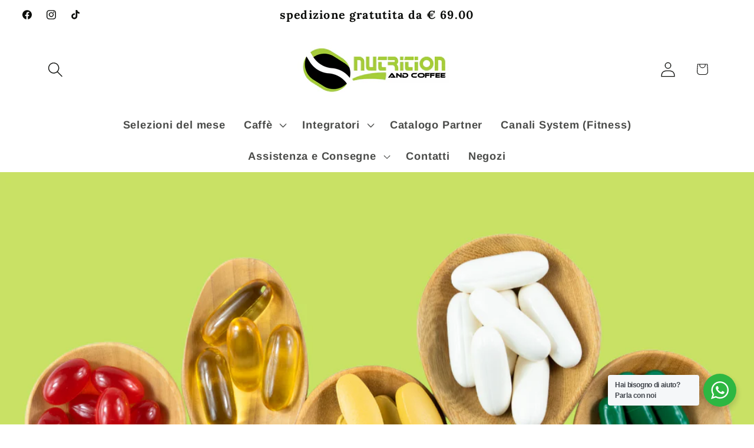

--- FILE ---
content_type: text/javascript
request_url: https://cdn.shopify.com/extensions/0199e635-6342-7cb2-9a51-89166802e59d/whatsapp-chat-63/assets/njt-whatsapp.min.js
body_size: 13988
content:
var njtWhatsApp;
(() => {
  var t = {
      484: function (t) {
        t.exports = (function () {
          "use strict";
          var t = 1e3,
            e = 6e4,
            n = 36e5,
            s = "millisecond",
            r = "second",
            i = "minute",
            a = "hour",
            o = "day",
            c = "week",
            u = "month",
            l = "quarter",
            d = "year",
            p = "date",
            f = "Invalid Date",
            h =
              /^(\d{4})[-/]?(\d{1,2})?[-/]?(\d{0,2})[Tt\s]*(\d{1,2})?:?(\d{1,2})?:?(\d{1,2})?[.:]?(\d+)?$/,
            m =
              /\[([^\]]+)]|Y{1,4}|M{1,4}|D{1,2}|d{1,4}|H{1,2}|h{1,2}|a|A|m{1,2}|s{1,2}|Z{1,2}|SSS/g,
            g = {
              name: "en",
              weekdays:
                "Sunday_Monday_Tuesday_Wednesday_Thursday_Friday_Saturday".split(
                  "_",
                ),
              months:
                "January_February_March_April_May_June_July_August_September_October_November_December".split(
                  "_",
                ),
              ordinal: function (t) {
                var e = ["th", "st", "nd", "rd"],
                  n = t % 100;
                return "[" + t + (e[(n - 20) % 10] || e[n] || e[0]) + "]";
              },
            },
            v = function (t, e, n) {
              var s = String(t);
              return !s || s.length >= e
                ? t
                : "" + Array(e + 1 - s.length).join(n) + t;
            },
            _ = {
              s: v,
              z: function (t) {
                var e = -t.utcOffset(),
                  n = Math.abs(e),
                  s = Math.floor(n / 60),
                  r = n % 60;
                return (e <= 0 ? "+" : "-") + v(s, 2, "0") + ":" + v(r, 2, "0");
              },
              m: function t(e, n) {
                if (e.date() < n.date()) return -t(n, e);
                var s = 12 * (n.year() - e.year()) + (n.month() - e.month()),
                  r = e.clone().add(s, u),
                  i = n - r < 0,
                  a = e.clone().add(s + (i ? -1 : 1), u);
                return +(-(s + (n - r) / (i ? r - a : a - r)) || 0);
              },
              a: function (t) {
                return t < 0 ? Math.ceil(t) || 0 : Math.floor(t);
              },
              p: function (t) {
                return (
                  {
                    M: u,
                    y: d,
                    w: c,
                    d: o,
                    D: p,
                    h: a,
                    m: i,
                    s: r,
                    ms: s,
                    Q: l,
                  }[t] ||
                  String(t || "")
                    .toLowerCase()
                    .replace(/s$/, "")
                );
              },
              u: function (t) {
                return void 0 === t;
              },
            },
            b = "en",
            w = {};
          w[b] = g;
          var y = "$isDayjsObject",
            $ = function (t) {
              return t instanceof k || !(!t || !t[y]);
            },
            x = function t(e, n, s) {
              var r;
              if (!e) return b;
              if ("string" == typeof e) {
                var i = e.toLowerCase();
                (w[i] && (r = i), n && ((w[i] = n), (r = i)));
                var a = e.split("-");
                if (!r && a.length > 1) return t(a[0]);
              } else {
                var o = e.name;
                ((w[o] = e), (r = o));
              }
              return (!s && r && (b = r), r || (!s && b));
            },
            M = function (t, e) {
              if ($(t)) return t.clone();
              var n = "object" == typeof e ? e : {};
              return ((n.date = t), (n.args = arguments), new k(n));
            },
            S = _;
          ((S.l = x),
            (S.i = $),
            (S.w = function (t, e) {
              return M(t, {
                locale: e.$L,
                utc: e.$u,
                x: e.$x,
                $offset: e.$offset,
              });
            }));
          var k = (function () {
              function g(t) {
                ((this.$L = x(t.locale, null, !0)),
                  this.parse(t),
                  (this.$x = this.$x || t.x || {}),
                  (this[y] = !0));
              }
              var v = g.prototype;
              return (
                (v.parse = function (t) {
                  ((this.$d = (function (t) {
                    var e = t.date,
                      n = t.utc;
                    if (null === e) return new Date(NaN);
                    if (S.u(e)) return new Date();
                    if (e instanceof Date) return new Date(e);
                    if ("string" == typeof e && !/Z$/i.test(e)) {
                      var s = e.match(h);
                      if (s) {
                        var r = s[2] - 1 || 0,
                          i = (s[7] || "0").substring(0, 3);
                        return n
                          ? new Date(
                              Date.UTC(
                                s[1],
                                r,
                                s[3] || 1,
                                s[4] || 0,
                                s[5] || 0,
                                s[6] || 0,
                                i,
                              ),
                            )
                          : new Date(
                              s[1],
                              r,
                              s[3] || 1,
                              s[4] || 0,
                              s[5] || 0,
                              s[6] || 0,
                              i,
                            );
                      }
                    }
                    return new Date(e);
                  })(t)),
                    this.init());
                }),
                (v.init = function () {
                  var t = this.$d;
                  ((this.$y = t.getFullYear()),
                    (this.$M = t.getMonth()),
                    (this.$D = t.getDate()),
                    (this.$W = t.getDay()),
                    (this.$H = t.getHours()),
                    (this.$m = t.getMinutes()),
                    (this.$s = t.getSeconds()),
                    (this.$ms = t.getMilliseconds()));
                }),
                (v.$utils = function () {
                  return S;
                }),
                (v.isValid = function () {
                  return !(this.$d.toString() === f);
                }),
                (v.isSame = function (t, e) {
                  var n = M(t);
                  return this.startOf(e) <= n && n <= this.endOf(e);
                }),
                (v.isAfter = function (t, e) {
                  return M(t) < this.startOf(e);
                }),
                (v.isBefore = function (t, e) {
                  return this.endOf(e) < M(t);
                }),
                (v.$g = function (t, e, n) {
                  return S.u(t) ? this[e] : this.set(n, t);
                }),
                (v.unix = function () {
                  return Math.floor(this.valueOf() / 1e3);
                }),
                (v.valueOf = function () {
                  return this.$d.getTime();
                }),
                (v.startOf = function (t, e) {
                  var n = this,
                    s = !!S.u(e) || e,
                    l = S.p(t),
                    f = function (t, e) {
                      var r = S.w(
                        n.$u ? Date.UTC(n.$y, e, t) : new Date(n.$y, e, t),
                        n,
                      );
                      return s ? r : r.endOf(o);
                    },
                    h = function (t, e) {
                      return S.w(
                        n
                          .toDate()
                          [
                            t
                          ].apply(n.toDate("s"), (s ? [0, 0, 0, 0] : [23, 59,
                                  59, 999]).slice(e)),
                        n,
                      );
                    },
                    m = this.$W,
                    g = this.$M,
                    v = this.$D,
                    _ = "set" + (this.$u ? "UTC" : "");
                  switch (l) {
                    case d:
                      return s ? f(1, 0) : f(31, 11);
                    case u:
                      return s ? f(1, g) : f(0, g + 1);
                    case c:
                      var b = this.$locale().weekStart || 0,
                        w = (m < b ? m + 7 : m) - b;
                      return f(s ? v - w : v + (6 - w), g);
                    case o:
                    case p:
                      return h(_ + "Hours", 0);
                    case a:
                      return h(_ + "Minutes", 1);
                    case i:
                      return h(_ + "Seconds", 2);
                    case r:
                      return h(_ + "Milliseconds", 3);
                    default:
                      return this.clone();
                  }
                }),
                (v.endOf = function (t) {
                  return this.startOf(t, !1);
                }),
                (v.$set = function (t, e) {
                  var n,
                    c = S.p(t),
                    l = "set" + (this.$u ? "UTC" : ""),
                    f = ((n = {}),
                    (n[o] = l + "Date"),
                    (n[p] = l + "Date"),
                    (n[u] = l + "Month"),
                    (n[d] = l + "FullYear"),
                    (n[a] = l + "Hours"),
                    (n[i] = l + "Minutes"),
                    (n[r] = l + "Seconds"),
                    (n[s] = l + "Milliseconds"),
                    n)[c],
                    h = c === o ? this.$D + (e - this.$W) : e;
                  if (c === u || c === d) {
                    var m = this.clone().set(p, 1);
                    (m.$d[f](h),
                      m.init(),
                      (this.$d = m.set(
                        p,
                        Math.min(this.$D, m.daysInMonth()),
                      ).$d));
                  } else f && this.$d[f](h);
                  return (this.init(), this);
                }),
                (v.set = function (t, e) {
                  return this.clone().$set(t, e);
                }),
                (v.get = function (t) {
                  return this[S.p(t)]();
                }),
                (v.add = function (s, l) {
                  var p,
                    f = this;
                  s = Number(s);
                  var h = S.p(l),
                    m = function (t) {
                      var e = M(f);
                      return S.w(e.date(e.date() + Math.round(t * s)), f);
                    };
                  if (h === u) return this.set(u, this.$M + s);
                  if (h === d) return this.set(d, this.$y + s);
                  if (h === o) return m(1);
                  if (h === c) return m(7);
                  var g =
                      ((p = {}), (p[i] = e), (p[a] = n), (p[r] = t), p)[h] || 1,
                    v = this.$d.getTime() + s * g;
                  return S.w(v, this);
                }),
                (v.subtract = function (t, e) {
                  return this.add(-1 * t, e);
                }),
                (v.format = function (t) {
                  var e = this,
                    n = this.$locale();
                  if (!this.isValid()) return n.invalidDate || f;
                  var s = t || "YYYY-MM-DDTHH:mm:ssZ",
                    r = S.z(this),
                    i = this.$H,
                    a = this.$m,
                    o = this.$M,
                    c = n.weekdays,
                    u = n.months,
                    l = n.meridiem,
                    d = function (t, n, r, i) {
                      return (t && (t[n] || t(e, s))) || r[n].slice(0, i);
                    },
                    p = function (t) {
                      return S.s(i % 12 || 12, t, "0");
                    },
                    h =
                      l ||
                      function (t, e, n) {
                        var s = t < 12 ? "AM" : "PM";
                        return n ? s.toLowerCase() : s;
                      };
                  return s.replace(m, function (t, s) {
                    return (
                      s ||
                      (function (t) {
                        switch (t) {
                          case "YY":
                            return String(e.$y).slice(-2);
                          case "YYYY":
                            return S.s(e.$y, 4, "0");
                          case "M":
                            return o + 1;
                          case "MM":
                            return S.s(o + 1, 2, "0");
                          case "MMM":
                            return d(n.monthsShort, o, u, 3);
                          case "MMMM":
                            return d(u, o);
                          case "D":
                            return e.$D;
                          case "DD":
                            return S.s(e.$D, 2, "0");
                          case "d":
                            return String(e.$W);
                          case "dd":
                            return d(n.weekdaysMin, e.$W, c, 2);
                          case "ddd":
                            return d(n.weekdaysShort, e.$W, c, 3);
                          case "dddd":
                            return c[e.$W];
                          case "H":
                            return String(i);
                          case "HH":
                            return S.s(i, 2, "0");
                          case "h":
                            return p(1);
                          case "hh":
                            return p(2);
                          case "a":
                            return h(i, a, !0);
                          case "A":
                            return h(i, a, !1);
                          case "m":
                            return String(a);
                          case "mm":
                            return S.s(a, 2, "0");
                          case "s":
                            return String(e.$s);
                          case "ss":
                            return S.s(e.$s, 2, "0");
                          case "SSS":
                            return S.s(e.$ms, 3, "0");
                          case "Z":
                            return r;
                        }
                        return null;
                      })(t) ||
                      r.replace(":", "")
                    );
                  });
                }),
                (v.utcOffset = function () {
                  return 15 * -Math.round(this.$d.getTimezoneOffset() / 15);
                }),
                (v.diff = function (s, p, f) {
                  var h,
                    m = this,
                    g = S.p(p),
                    v = M(s),
                    _ = (v.utcOffset() - this.utcOffset()) * e,
                    b = this - v,
                    w = function () {
                      return S.m(m, v);
                    };
                  switch (g) {
                    case d:
                      h = w() / 12;
                      break;
                    case u:
                      h = w();
                      break;
                    case l:
                      h = w() / 3;
                      break;
                    case c:
                      h = (b - _) / 6048e5;
                      break;
                    case o:
                      h = (b - _) / 864e5;
                      break;
                    case a:
                      h = b / n;
                      break;
                    case i:
                      h = b / e;
                      break;
                    case r:
                      h = b / t;
                      break;
                    default:
                      h = b;
                  }
                  return f ? h : S.a(h);
                }),
                (v.daysInMonth = function () {
                  return this.endOf(u).$D;
                }),
                (v.$locale = function () {
                  return w[this.$L];
                }),
                (v.locale = function (t, e) {
                  if (!t) return this.$L;
                  var n = this.clone(),
                    s = x(t, e, !0);
                  return (s && (n.$L = s), n);
                }),
                (v.clone = function () {
                  return S.w(this.$d, this);
                }),
                (v.toDate = function () {
                  return new Date(this.valueOf());
                }),
                (v.toJSON = function () {
                  return this.isValid() ? this.toISOString() : null;
                }),
                (v.toISOString = function () {
                  return this.$d.toISOString();
                }),
                (v.toString = function () {
                  return this.$d.toUTCString();
                }),
                g
              );
            })(),
            C = k.prototype;
          return (
            (M.prototype = C),
            [
              ["$ms", s],
              ["$s", r],
              ["$m", i],
              ["$H", a],
              ["$W", o],
              ["$M", u],
              ["$y", d],
              ["$D", p],
            ].forEach(function (t) {
              C[t[1]] = function (e) {
                return this.$g(e, t[0], t[1]);
              };
            }),
            (M.extend = function (t, e) {
              return (t.$i || (t(e, k, M), (t.$i = !0)), M);
            }),
            (M.locale = x),
            (M.isDayjs = $),
            (M.unix = function (t) {
              return M(1e3 * t);
            }),
            (M.en = w[b]),
            (M.Ls = w),
            (M.p = {}),
            M
          );
        })();
      },
      646: function (t) {
        t.exports = (function () {
          "use strict";
          var t,
            e,
            n = 1e3,
            s = 6e4,
            r = 36e5,
            i = 864e5,
            a =
              /\[([^\]]+)]|Y{1,4}|M{1,4}|D{1,2}|d{1,4}|H{1,2}|h{1,2}|a|A|m{1,2}|s{1,2}|Z{1,2}|SSS/g,
            o = 31536e6,
            c = 2628e6,
            u =
              /^(-|\+)?P(?:([-+]?[0-9,.]*)Y)?(?:([-+]?[0-9,.]*)M)?(?:([-+]?[0-9,.]*)W)?(?:([-+]?[0-9,.]*)D)?(?:T(?:([-+]?[0-9,.]*)H)?(?:([-+]?[0-9,.]*)M)?(?:([-+]?[0-9,.]*)S)?)?$/,
            l = {
              years: o,
              months: c,
              days: i,
              hours: r,
              minutes: s,
              seconds: n,
              milliseconds: 1,
              weeks: 6048e5,
            },
            d = function (t) {
              return t instanceof _;
            },
            p = function (t, e, n) {
              return new _(t, n, e.$l);
            },
            f = function (t) {
              return e.p(t) + "s";
            },
            h = function (t) {
              return t < 0;
            },
            m = function (t) {
              return h(t) ? Math.ceil(t) : Math.floor(t);
            },
            g = function (t) {
              return Math.abs(t);
            },
            v = function (t, e) {
              return t
                ? h(t)
                  ? { negative: !0, format: "" + g(t) + e }
                  : { negative: !1, format: "" + t + e }
                : { negative: !1, format: "" };
            },
            _ = (function () {
              function h(t, e, n) {
                var s = this;
                if (
                  ((this.$d = {}),
                  (this.$l = n),
                  void 0 === t &&
                    ((this.$ms = 0), this.parseFromMilliseconds()),
                  e)
                )
                  return p(t * l[f(e)], this);
                if ("number" == typeof t)
                  return ((this.$ms = t), this.parseFromMilliseconds(), this);
                if ("object" == typeof t)
                  return (
                    Object.keys(t).forEach(function (e) {
                      s.$d[f(e)] = t[e];
                    }),
                    this.calMilliseconds(),
                    this
                  );
                if ("string" == typeof t) {
                  var r = t.match(u);
                  if (r) {
                    var i = r.slice(2).map(function (t) {
                      return null != t ? Number(t) : 0;
                    });
                    return (
                      (this.$d.years = i[0]),
                      (this.$d.months = i[1]),
                      (this.$d.weeks = i[2]),
                      (this.$d.days = i[3]),
                      (this.$d.hours = i[4]),
                      (this.$d.minutes = i[5]),
                      (this.$d.seconds = i[6]),
                      this.calMilliseconds(),
                      this
                    );
                  }
                }
                return this;
              }
              var g = h.prototype;
              return (
                (g.calMilliseconds = function () {
                  var t = this;
                  this.$ms = Object.keys(this.$d).reduce(function (e, n) {
                    return e + (t.$d[n] || 0) * l[n];
                  }, 0);
                }),
                (g.parseFromMilliseconds = function () {
                  var t = this.$ms;
                  ((this.$d.years = m(t / o)),
                    (t %= o),
                    (this.$d.months = m(t / c)),
                    (t %= c),
                    (this.$d.days = m(t / i)),
                    (t %= i),
                    (this.$d.hours = m(t / r)),
                    (t %= r),
                    (this.$d.minutes = m(t / s)),
                    (t %= s),
                    (this.$d.seconds = m(t / n)),
                    (t %= n),
                    (this.$d.milliseconds = t));
                }),
                (g.toISOString = function () {
                  var t = v(this.$d.years, "Y"),
                    e = v(this.$d.months, "M"),
                    n = +this.$d.days || 0;
                  this.$d.weeks && (n += 7 * this.$d.weeks);
                  var s = v(n, "D"),
                    r = v(this.$d.hours, "H"),
                    i = v(this.$d.minutes, "M"),
                    a = this.$d.seconds || 0;
                  this.$d.milliseconds &&
                    ((a += this.$d.milliseconds / 1e3),
                    (a = Math.round(1e3 * a) / 1e3));
                  var o = v(a, "S"),
                    c =
                      t.negative ||
                      e.negative ||
                      s.negative ||
                      r.negative ||
                      i.negative ||
                      o.negative,
                    u = r.format || i.format || o.format ? "T" : "",
                    l =
                      (c ? "-" : "") +
                      "P" +
                      t.format +
                      e.format +
                      s.format +
                      u +
                      r.format +
                      i.format +
                      o.format;
                  return "P" === l || "-P" === l ? "P0D" : l;
                }),
                (g.toJSON = function () {
                  return this.toISOString();
                }),
                (g.format = function (t) {
                  var n = t || "YYYY-MM-DDTHH:mm:ss",
                    s = {
                      Y: this.$d.years,
                      YY: e.s(this.$d.years, 2, "0"),
                      YYYY: e.s(this.$d.years, 4, "0"),
                      M: this.$d.months,
                      MM: e.s(this.$d.months, 2, "0"),
                      D: this.$d.days,
                      DD: e.s(this.$d.days, 2, "0"),
                      H: this.$d.hours,
                      HH: e.s(this.$d.hours, 2, "0"),
                      m: this.$d.minutes,
                      mm: e.s(this.$d.minutes, 2, "0"),
                      s: this.$d.seconds,
                      ss: e.s(this.$d.seconds, 2, "0"),
                      SSS: e.s(this.$d.milliseconds, 3, "0"),
                    };
                  return n.replace(a, function (t, e) {
                    return e || String(s[t]);
                  });
                }),
                (g.as = function (t) {
                  return this.$ms / l[f(t)];
                }),
                (g.get = function (t) {
                  var e = this.$ms,
                    n = f(t);
                  return (
                    "milliseconds" === n
                      ? (e %= 1e3)
                      : (e = "weeks" === n ? m(e / l[n]) : this.$d[n]),
                    e || 0
                  );
                }),
                (g.add = function (t, e, n) {
                  var s;
                  return (
                    (s = e ? t * l[f(e)] : d(t) ? t.$ms : p(t, this).$ms),
                    p(this.$ms + s * (n ? -1 : 1), this)
                  );
                }),
                (g.subtract = function (t, e) {
                  return this.add(t, e, !0);
                }),
                (g.locale = function (t) {
                  var e = this.clone();
                  return ((e.$l = t), e);
                }),
                (g.clone = function () {
                  return p(this.$ms, this);
                }),
                (g.humanize = function (e) {
                  return t().add(this.$ms, "ms").locale(this.$l).fromNow(!e);
                }),
                (g.valueOf = function () {
                  return this.asMilliseconds();
                }),
                (g.milliseconds = function () {
                  return this.get("milliseconds");
                }),
                (g.asMilliseconds = function () {
                  return this.as("milliseconds");
                }),
                (g.seconds = function () {
                  return this.get("seconds");
                }),
                (g.asSeconds = function () {
                  return this.as("seconds");
                }),
                (g.minutes = function () {
                  return this.get("minutes");
                }),
                (g.asMinutes = function () {
                  return this.as("minutes");
                }),
                (g.hours = function () {
                  return this.get("hours");
                }),
                (g.asHours = function () {
                  return this.as("hours");
                }),
                (g.days = function () {
                  return this.get("days");
                }),
                (g.asDays = function () {
                  return this.as("days");
                }),
                (g.weeks = function () {
                  return this.get("weeks");
                }),
                (g.asWeeks = function () {
                  return this.as("weeks");
                }),
                (g.months = function () {
                  return this.get("months");
                }),
                (g.asMonths = function () {
                  return this.as("months");
                }),
                (g.years = function () {
                  return this.get("years");
                }),
                (g.asYears = function () {
                  return this.as("years");
                }),
                h
              );
            })(),
            b = function (t, e, n) {
              return t
                .add(e.years() * n, "y")
                .add(e.months() * n, "M")
                .add(e.days() * n, "d")
                .add(e.hours() * n, "h")
                .add(e.minutes() * n, "m")
                .add(e.seconds() * n, "s")
                .add(e.milliseconds() * n, "ms");
            };
          return function (n, s, r) {
            ((t = r),
              (e = r().$utils()),
              (r.duration = function (t, e) {
                var n = r.locale();
                return p(t, { $l: n }, e);
              }),
              (r.isDuration = d));
            var i = s.prototype.add,
              a = s.prototype.subtract;
            ((s.prototype.add = function (t, e) {
              return d(t) ? b(this, t, 1) : i.bind(this)(t, e);
            }),
              (s.prototype.subtract = function (t, e) {
                return d(t) ? b(this, t, -1) : a.bind(this)(t, e);
              }));
          };
        })();
      },
      387: function (t) {
        t.exports = (function () {
          "use strict";
          var t = { year: 0, month: 1, day: 2, hour: 3, minute: 4, second: 5 },
            e = {};
          return function (n, s, r) {
            var i,
              a = function (t, n, s) {
                void 0 === s && (s = {});
                var r = new Date(t),
                  i = (function (t, n) {
                    void 0 === n && (n = {});
                    var s = n.timeZoneName || "short",
                      r = t + "|" + s,
                      i = e[r];
                    return (
                      i ||
                        ((i = new Intl.DateTimeFormat("en-US", {
                          hour12: !1,
                          timeZone: t,
                          year: "numeric",
                          month: "2-digit",
                          day: "2-digit",
                          hour: "2-digit",
                          minute: "2-digit",
                          second: "2-digit",
                          timeZoneName: s,
                        })),
                        (e[r] = i)),
                      i
                    );
                  })(n, s);
                return i.formatToParts(r);
              },
              o = function (e, n) {
                for (var s = a(e, n), i = [], o = 0; o < s.length; o += 1) {
                  var c = s[o],
                    u = c.type,
                    l = c.value,
                    d = t[u];
                  d >= 0 && (i[d] = parseInt(l, 10));
                }
                var p = i[3],
                  f = 24 === p ? 0 : p,
                  h =
                    i[0] +
                    "-" +
                    i[1] +
                    "-" +
                    i[2] +
                    " " +
                    f +
                    ":" +
                    i[4] +
                    ":" +
                    i[5] +
                    ":000",
                  m = +e;
                return (r.utc(h).valueOf() - (m -= m % 1e3)) / 6e4;
              },
              c = s.prototype;
            ((c.tz = function (t, e) {
              void 0 === t && (t = i);
              var n = this.utcOffset(),
                s = this.toDate(),
                a = s.toLocaleString("en-US", { timeZone: t }),
                o = Math.round((s - new Date(a)) / 1e3 / 60),
                c = r(a, { locale: this.$L })
                  .$set("millisecond", this.$ms)
                  .utcOffset(
                    15 * -Math.round(s.getTimezoneOffset() / 15) - o,
                    !0,
                  );
              if (e) {
                var u = c.utcOffset();
                c = c.add(n - u, "minute");
              }
              return ((c.$x.$timezone = t), c);
            }),
              (c.offsetName = function (t) {
                var e = this.$x.$timezone || r.tz.guess(),
                  n = a(this.valueOf(), e, { timeZoneName: t }).find(
                    function (t) {
                      return "timezonename" === t.type.toLowerCase();
                    },
                  );
                return n && n.value;
              }));
            var u = c.startOf;
            ((c.startOf = function (t, e) {
              if (!this.$x || !this.$x.$timezone) return u.call(this, t, e);
              var n = r(this.format("YYYY-MM-DD HH:mm:ss:SSS"), {
                locale: this.$L,
              });
              return u.call(n, t, e).tz(this.$x.$timezone, !0);
            }),
              (r.tz = function (t, e, n) {
                var s = n && e,
                  a = n || e || i,
                  c = o(+r(), a);
                if ("string" != typeof t) return r(t).tz(a);
                var u = (function (t, e, n) {
                    var s = t - 60 * e * 1e3,
                      r = o(s, n);
                    if (e === r) return [s, e];
                    var i = o((s -= 60 * (r - e) * 1e3), n);
                    return r === i
                      ? [s, r]
                      : [t - 60 * Math.min(r, i) * 1e3, Math.max(r, i)];
                  })(r.utc(t, s).valueOf(), c, a),
                  l = u[0],
                  d = u[1],
                  p = r(l).utcOffset(d);
                return ((p.$x.$timezone = a), p);
              }),
              (r.tz.guess = function () {
                return Intl.DateTimeFormat().resolvedOptions().timeZone;
              }),
              (r.tz.setDefault = function (t) {
                i = t;
              }));
          };
        })();
      },
      178: function (t) {
        t.exports = (function () {
          "use strict";
          var t = "minute",
            e = /[+-]\d\d(?::?\d\d)?/g,
            n = /([+-]|\d\d)/g;
          return function (s, r, i) {
            var a = r.prototype;
            ((i.utc = function (t) {
              return new r({ date: t, utc: !0, args: arguments });
            }),
              (a.utc = function (e) {
                var n = i(this.toDate(), { locale: this.$L, utc: !0 });
                return e ? n.add(this.utcOffset(), t) : n;
              }),
              (a.local = function () {
                return i(this.toDate(), { locale: this.$L, utc: !1 });
              }));
            var o = a.parse;
            a.parse = function (t) {
              (t.utc && (this.$u = !0),
                this.$utils().u(t.$offset) || (this.$offset = t.$offset),
                o.call(this, t));
            };
            var c = a.init;
            a.init = function () {
              if (this.$u) {
                var t = this.$d;
                ((this.$y = t.getUTCFullYear()),
                  (this.$M = t.getUTCMonth()),
                  (this.$D = t.getUTCDate()),
                  (this.$W = t.getUTCDay()),
                  (this.$H = t.getUTCHours()),
                  (this.$m = t.getUTCMinutes()),
                  (this.$s = t.getUTCSeconds()),
                  (this.$ms = t.getUTCMilliseconds()));
              } else c.call(this);
            };
            var u = a.utcOffset;
            a.utcOffset = function (s, r) {
              var i = this.$utils().u;
              if (i(s))
                return this.$u
                  ? 0
                  : i(this.$offset)
                    ? u.call(this)
                    : this.$offset;
              if (
                "string" == typeof s &&
                ((s = (function (t) {
                  void 0 === t && (t = "");
                  var s = t.match(e);
                  if (!s) return null;
                  var r = ("" + s[0]).match(n) || ["-", 0, 0],
                    i = r[0],
                    a = 60 * +r[1] + +r[2];
                  return 0 === a ? 0 : "+" === i ? a : -a;
                })(s)),
                null === s)
              )
                return this;
              var a = Math.abs(s) <= 16 ? 60 * s : s,
                o = this;
              if (r) return ((o.$offset = a), (o.$u = 0 === s), o);
              if (0 !== s) {
                var c = this.$u
                  ? this.toDate().getTimezoneOffset()
                  : -1 * this.utcOffset();
                (((o = this.local().add(a + c, t)).$offset = a),
                  (o.$x.$localOffset = c));
              } else o = this.utc();
              return o;
            };
            var l = a.format;
            ((a.format = function (t) {
              var e = t || (this.$u ? "YYYY-MM-DDTHH:mm:ss[Z]" : "");
              return l.call(this, e);
            }),
              (a.valueOf = function () {
                var t = this.$utils().u(this.$offset)
                  ? 0
                  : this.$offset +
                    (this.$x.$localOffset || this.$d.getTimezoneOffset());
                return this.$d.valueOf() - 6e4 * t;
              }),
              (a.isUTC = function () {
                return !!this.$u;
              }),
              (a.toISOString = function () {
                return this.toDate().toISOString();
              }),
              (a.toString = function () {
                return this.toDate().toUTCString();
              }));
            var d = a.toDate;
            a.toDate = function (t) {
              return "s" === t && this.$offset
                ? i(this.format("YYYY-MM-DD HH:mm:ss:SSS")).toDate()
                : d.call(this);
            };
            var p = a.diff;
            a.diff = function (t, e, n) {
              if (t && this.$u === t.$u) return p.call(this, t, e, n);
              var s = this.local(),
                r = i(t).local();
              return p.call(s, r, e, n);
            };
          };
        })();
      },
    },
    e = {};
  function n(s) {
    var r = e[s];
    if (void 0 !== r) return r.exports;
    var i = (e[s] = { exports: {} });
    return (t[s].call(i.exports, i, i.exports, n), i.exports);
  }
  ((n.n = (t) => {
    var e = t && t.__esModule ? () => t.default : () => t;
    return (n.d(e, { a: e }), e);
  }),
    (n.d = (t, e) => {
      for (var s in e)
        n.o(e, s) &&
          !n.o(t, s) &&
          Object.defineProperty(t, s, { enumerable: !0, get: e[s] });
    }),
    (n.o = (t, e) => Object.prototype.hasOwnProperty.call(t, e)),
    (n.r = (t) => {
      ("undefined" != typeof Symbol &&
        Symbol.toStringTag &&
        Object.defineProperty(t, Symbol.toStringTag, { value: "Module" }),
        Object.defineProperty(t, "__esModule", { value: !0 }));
    }));
  var s = {};
  ((() => {
    "use strict";
    (n.r(s),
      n.d(s, {
        createButton: () => M,
        createWidget: () => x,
        getBackTime: () => v,
        ready: () => S,
        sendAnalytics: () => _,
      }));
    var t = n(484),
      e = n.n(t),
      r = n(178),
      i = n.n(r),
      a = n(646),
      o = n.n(a),
      c = n(387),
      u = n.n(c);
    (e().extend(i()), e().extend(o()), e().extend(u()));
    const l = e(),
      d = [
        "sunday",
        "monday",
        "tuesday",
        "wednesday",
        "thursday",
        "friday",
        "saturday",
      ],
      p = function (t) {
        const e = (t || "").split(":");
        return 2 == e.length ? { hour: e[0], minute: e[1] } : null;
      },
      f = function (t) {
        const e = (t || "").split(":");
        if (e.length >= 2) {
          return { hours: parseInt(e[0], 10), minutes: parseInt(e[1], 10) };
        }
        return null;
      },
      h = function (t, e) {
        const n = f(t),
          s = f(e),
          r = n.minutes + 60 * n.hours,
          i = s.minutes + 60 * s.hours;
        return r === i ? 0 : r > i ? 1 : -1;
      },
      m = function (t, e, n) {
        var s = new Date();
        s.setTime(s.getTime() + 24 * n * 60 * 60 * 1e3);
        var r = "expires=" + s.toUTCString();
        document.cookie = t + "=" + e + ";" + r + ";path=/";
      },
      g = function (t) {
        for (
          var e = t + "=", n = document.cookie.split(";"), s = 0;
          s < n.length;
          s++
        ) {
          for (var r = n[s]; " " == r.charAt(0); ) r = r.substring(1);
          if (0 == r.indexOf(e)) return r.substring(e.length, r.length);
        }
        return "";
      },
      v = function (t, e) {
        let n;
        if ("ON" === t.isAlwaysAvailable) return "online";
        var s;
        ((s = e.timezone),
          (n = /\d/.test(s)
            ? l().utcOffset(
                (function (t) {
                  const e = t.split(":");
                  let n, s;
                  return (
                    2 === e.length
                      ? ((n = parseInt(e[0])), (s = parseInt(e[1])))
                      : ((n = parseInt(e[0])), (s = 0)),
                    -1 !== t.indexOf("-") ? -(60 * Math.abs(n) + s) : 60 * n + s
                  );
                })(e.timezone),
              )
            : l(l()).tz(e.timezone)));
        const r = d[n.get("day")],
          i = t.daysOfWeekWorking[r];
        if ("OFF" === i.isWorkingOnDay) return t.dayOffsText;
        for (let s = 0; s < i.workHours.length; s++) {
          const r = n.get("hour") + ":" + n.get("minute"),
            c = i.workHours[s].startTime,
            u = i.workHours[s].endTime;
          if (-1 === h(r, c)) {
            const s = f(c),
              r =
                ((a = { hour: s.hours, minute: s.minutes }),
                (o = { hour: n.get("hour"), minute: n.get("minute") }),
                1e3 * (3600 * (a.hour - o.hour) + 60 * (a.minute - o.minute))),
              i = l.duration(r),
              u = p(e.options.display.time_symbols),
              d = ` ${i.get("hours")}${u.hour}:${i.get("minutes")}${u.minute} `;
            return t.willBeBackText.replace(/\[njwa_time_work\]/gi, d);
          }
          if (0 === h(r, c) || 0 === h(r, u)) return "online";
          if (1 === h(r, c) && -1 === h(r, u)) return "online";
        }
        var a, o;
        return t.dayOffsText;
      },
      _ = function (t, e) {
        if ("ON" == e.enabledFacebook || "ON" == e.enabledGoogle) {
          var n = t.href,
            s = n.indexOf("phone=") + 6,
            r = n.indexOf("&text=");
          -1 === r && (r = n.length);
          var i = n.substring(s, r),
            a = "SeedGrow WhatsApp",
            o = "Phone Number: " + i,
            c = document.title;
          if (
            ("ON" === e.enabledFacebook &&
              "undefined" != typeof fbq &&
              fbq("trackCustom", "SeedGrow WhatsApp", { phone: i, label: c }),
            "ON" === e.enabledGoogle)
          ) {
            if ("undefined" != typeof gtag)
              "ON" === e.enabledGoogleGA4
                ? gtag("event", "SeedGrow WhatsApp", {
                    number: i,
                    title: c,
                    url: window.location.href,
                  })
                : gtag("event", o, { event_category: a, event_label: c });
            else if ("undefined" != typeof ga && void 0 !== ga.getAll) {
              ga.getAll()[0].send("event", a, o, c);
            } else
              "undefined" != typeof __gaTracker &&
                __gaTracker("send", "event", a, o, c);
            "undefined" != typeof dataLayer &&
              (dataLayer.push({
                event: "SeedGrow WhatsApp",
                number: i,
                title: c,
                url: window.location.href,
                event_category: a,
                event_label: c,
                event_action: o,
              }),
              dataLayer.push({
                event: "seedgrow_whatsapp_event",
                number: i,
                title: c,
                url: window.location.href,
                event_category: a,
                event_label: c,
                event_action: o,
              }));
          }
        }
      };
    void 0 === String.prototype.replaceAll &&
      (String.prototype.replaceAll = function (t, e) {
        return this.replace(new RegExp(t, "g"), () => e);
      });
    const b =
      ((y = !1),
      (w = navigator.userAgent || navigator.vendor || window.opera),
      (/(android|bb\d+|meego).+mobile|avantgo|bada\/|blackberry|blazer|compal|elaine|fennec|hiptop|iemobile|ip(hone|od)|iris|kindle|lge |maemo|midp|mmp|mobile.+firefox|netfront|opera m(ob|in)i|palm( os)?|phone|p(ixi|re)\/|plucker|pocket|psp|series(4|6)0|symbian|treo|up\.(browser|link)|vodafone|wap|windows ce|xda|xiino/i.test(
        w,
      ) ||
        /1207|6310|6590|3gso|4thp|50[1-6]i|770s|802s|a wa|abac|ac(er|oo|s\-)|ai(ko|rn)|al(av|ca|co)|amoi|an(ex|ny|yw)|aptu|ar(ch|go)|as(te|us)|attw|au(di|\-m|r |s )|avan|be(ck|ll|nq)|bi(lb|rd)|bl(ac|az)|br(e|v)w|bumb|bw\-(n|u)|c55\/|capi|ccwa|cdm\-|cell|chtm|cldc|cmd\-|co(mp|nd)|craw|da(it|ll|ng)|dbte|dc\-s|devi|dica|dmob|do(c|p)o|ds(12|\-d)|el(49|ai)|em(l2|ul)|er(ic|k0)|esl8|ez([4-7]0|os|wa|ze)|fetc|fly(\-|_)|g1 u|g560|gene|gf\-5|g\-mo|go(\.w|od)|gr(ad|un)|haie|hcit|hd\-(m|p|t)|hei\-|hi(pt|ta)|hp( i|ip)|hs\-c|ht(c(\-| |_|a|g|p|s|t)|tp)|hu(aw|tc)|i\-(20|go|ma)|i230|iac( |\-|\/)|ibro|idea|ig01|ikom|im1k|inno|ipaq|iris|ja(t|v)a|jbro|jemu|jigs|kddi|keji|kgt( |\/)|klon|kpt |kwc\-|kyo(c|k)|le(no|xi)|lg( g|\/(k|l|u)|50|54|\-[a-w])|libw|lynx|m1\-w|m3ga|m50\/|ma(te|ui|xo)|mc(01|21|ca)|m\-cr|me(rc|ri)|mi(o8|oa|ts)|mmef|mo(01|02|bi|de|do|t(\-| |o|v)|zz)|mt(50|p1|v )|mwbp|mywa|n10[0-2]|n20[2-3]|n30(0|2)|n50(0|2|5)|n7(0(0|1)|10)|ne((c|m)\-|on|tf|wf|wg|wt)|nok(6|i)|nzph|o2im|op(ti|wv)|oran|owg1|p800|pan(a|d|t)|pdxg|pg(13|\-([1-8]|c))|phil|pire|pl(ay|uc)|pn\-2|po(ck|rt|se)|prox|psio|pt\-g|qa\-a|qc(07|12|21|32|60|\-[2-7]|i\-)|qtek|r380|r600|raks|rim9|ro(ve|zo)|s55\/|sa(ge|ma|mm|ms|ny|va)|sc(01|h\-|oo|p\-)|sdk\/|se(c(\-|0|1)|47|mc|nd|ri)|sgh\-|shar|sie(\-|m)|sk\-0|sl(45|id)|sm(al|ar|b3|it|t5)|so(ft|ny)|sp(01|h\-|v\-|v )|sy(01|mb)|t2(18|50)|t6(00|10|18)|ta(gt|lk)|tcl\-|tdg\-|tel(i|m)|tim\-|t\-mo|to(pl|sh)|ts(70|m\-|m3|m5)|tx\-9|up(\.b|g1|si)|utst|v400|v750|veri|vi(rg|te)|vk(40|5[0-3]|\-v)|vm40|voda|vulc|vx(52|53|60|61|70|80|81|83|85|98)|w3c(\-| )|webc|whit|wi(g |nc|nw)|wmlb|wonu|x700|yas\-|your|zeto|zte\-/i.test(
          w.substr(0, 4),
        )) &&
        (y = !0),
      y);
    var w, y;
    const $ = function (t, e) {
        let n = "",
          s = t.predefinedText;
        if (
          ((s = s.replace(
            /\[njwa_page_title\]/gi,
            encodeURIComponent(document.title),
          )),
          (s = s.replace(/\[njwa_page_url\]/gi, window.location.href)),
          (s = s.replaceAll(/\n/gi, "%0A")),
          -1 !== t.number.indexOf("chat.whatsapp.com"))
        )
          n += t.number;
        else {
          if (-1 !== t.number.indexOf("wa.me"))
            return (
              (n += t.number),
              (n += t.predefinedText ? "?text=" + s : ""),
              n
            );
          let r = e.urlSettings[b ? "onMobile" : "onDesktop"];
          if ((r || (r = "api"), "protocol" === r))
            return (
              "whatsapp://send?phone=" +
              t.number.replace(/[^0-9]/gi, "") +
              (t.predefinedText ? "&text=" + s : "")
            );
          ((n += "https://" + r + ".whatsapp.com/send?phone="),
            (n += t.number.replace(/[^0-9]/gi, "")),
            (n += t.predefinedText ? "&text=" + s : ""));
        }
        return n;
      },
      x = function (t, e) {
        const n = Object.assign(
          {
            accounts: [],
            timezone: "",
            defaultAvatar: "",
            gdprStatus: !1,
            options: { display: {}, styles: {}, analytics: {} },
            urlSettings: {},
          },
          e,
        );
        if ("OFF" == n.options.display.showOnDesktop && !b) return;
        if ("OFF" == n.options.display.showOnMobile && b) return;
        const s = n.options.styles;
        t.classList.add("wa__widget_container");
        const r = document.createElement("div");
        (r.setAttribute("class", "wa__popup_dismiss"),
          (r.style.position = "absolute"),
          (r.style.top = "-5px"),
          (r.style.left = "-6px"),
          (r.innerHTML =
            '<svg xmlns="http://www.w3.org/2000/svg" width="16" height="16" viewBox="0 0 24 24" fill="#cecece" style="width: 16px; height: 16px; fill: #cecece; stroke: none;">\n  <g clip-path="url(#clip0_4418_8595)">\n    <path d="M12 2C6.49 2 2 6.49 2 12C2 17.51 6.49 22 12 22C17.51 22 22 17.51 22 12C22 6.49 17.51 2 12 2ZM15.36 14.3C15.65 14.59 15.65 15.07 15.36 15.36C15.21 15.51 15.02 15.58 14.83 15.58C14.64 15.58 14.45 15.51 14.3 15.36L12 13.06L9.7 15.36C9.55 15.51 9.36 15.58 9.17 15.58C8.98 15.58 8.79 15.51 8.64 15.36C8.35 15.07 8.35 14.59 8.64 14.3L10.94 12L8.64 9.7C8.35 9.41 8.35 8.93 8.64 8.64C8.93 8.35 9.41 8.35 9.7 8.64L12 10.94L14.3 8.64C14.59 8.35 15.07 8.35 15.36 8.64C15.65 8.93 15.65 9.41 15.36 9.7L13.06 12L15.36 14.3Z" fill="white" style="fill: var(--fillg);"/>\n  </g>\n  <defs>\n    <clipPath id="clip0_4418_8595">\n      <rect width="24" height="24" fill="white"/>\n    </clipPath>\n  </defs>\n</svg>'),
          (r.onclick = function (t) {
            t.stopPropagation();
            r.parentElement.remove();
          }));
        const i = document.createElement("div");
        (i.setAttribute("class", "wa__btn_popup_txt"),
          i.appendChild(
            (() => {
              const t = document.createElement("span");
              return ((t.innerHTML = s.btnLabel), t);
            })(),
          ),
          (i.style.display = "ON" == s.isShowBtnLabel ? "block" : "none"),
          (i.style.left = "left" == s.btnPosition ? "100%" : "unset"),
          (i.style.right = "right" == s.btnPosition ? "100%" : "unset"),
          (i.style.marginRight = "right" == s.btnPosition ? "7px" : "0px"),
          (i.style.marginLeft = "left" == s.btnPosition ? "7px" : "0px"),
          (i.style.width = s.btnLabelWidth + "px"));
        const a = document.createElement("div");
        (a.setAttribute("class", "wa__btn_popup_icon"),
          (a.style.background = s.backgroundColor));
        const o = document.createElement("div");
        (o.setAttribute("class", "wa__btn_popup"),
          (o.onclick = function (t) {
            const e = (function (t, e) {
              if (
                "simple" === e.options.styles.widgetType &&
                1 === e.accounts.length
              ) {
                const t = $(e.accounts[0], e);
                return (
                  e.urlSettings.openInNewTab
                    ? window.open(t)
                    : (location.href = t),
                  !0
                );
              }
              return !1;
            })(0, n);
            if (e) return;
            let s, r;
            const i = document.querySelector(".wa__popup_chat_box"),
              a = document.querySelector(".wa__btn_popup");
            i.classList.contains("wa__active")
              ? (i.classList.remove("wa__active"),
                a.classList.remove("wa__active"),
                clearTimeout(r),
                i.classList.contains("wa__lauch") &&
                  (s = setTimeout(function () {
                    (i.classList.remove("wa__pending"),
                      i.classList.remove("wa__lauch"));
                  }, 400)))
              : (i.classList.add("wa__pending"),
                i.classList.add("wa__active"),
                a.classList.add("wa__active"),
                clearTimeout(s),
                i.classList.contains("wa__lauch") ||
                  (r = setTimeout(function () {
                    i.classList.add("wa__lauch");
                  }, 100)));
          }),
          o.appendChild(i),
          "ON" == n.options.styles.isShowDismissButton && i.appendChild(r),
          o.appendChild(a),
          (o.style.left =
            "left" == s.btnPosition
              ? parseInt(s.btnLeftDistance) + "px"
              : "unset"),
          (o.style.right =
            "right" == s.btnPosition
              ? parseInt(s.btnRightDistance) + "px"
              : "unset"),
          (o.style.bottom = parseInt(s.btnBottomDistance) + "px"),
          t.appendChild(o));
        const c = document.createElement("div");
        (c.setAttribute("class", "wa__popup_heading"),
          (c.style.background = s.backgroundColor),
          c.append(
            (() => {
              const t = document.createElement("div");
              return (
                (t.className = "wa__popup_title"),
                (t.innerHTML = s.title),
                (t.style.color = s.textColor),
                t
              );
            })(),
          ),
          c.append(
            (() => {
              const t = document.createElement("div");
              return (
                (t.className = "wa__popup_intro"),
                (t.innerHTML = s.description.replaceAll(/\r\n\r\n/gm, "<br/>")),
                (t.style =
                  "#fff" == s.textColor || "#ffffff" == s.textColor
                    ? "color: #D9EBC6"
                    : "color: " + s.textColor + "; opacity: 0.8"),
                t
              );
            })(),
          ));
        const u = document.createElement("div");
        ((u.className = "nta-wa-gdpr"),
          u.appendChild(
            (() => {
              const t = document.createElement("input");
              (t.setAttribute("id", "nta-wa-gdpr"),
                t.setAttribute("type", "checkbox"),
                t.setAttribute("value", "accept"),
                (t.onchange = function (t) {
                  if (
                    t.target.checked &&
                    (m("nta-wa-gdpr", "accept", 30), "" != g("nta-wa-gdpr"))
                  ) {
                    const t = document.querySelectorAll(".nta-wa-gdpr");
                    ((u.style.opacity = 0),
                      setTimeout(() => {
                        t.forEach((t) => (t.style.display = "none"));
                      }, 400));
                    document
                      .querySelectorAll(".wa__popup_content_item")
                      .forEach((t) => t.classList.remove("pointer-disable"));
                  }
                }));
              const e = document.createElement("span");
              (e.appendChild(t),
                e.appendChild(
                  (() => {
                    const t = document.createElement("span");
                    return (
                      (t.innerHTML = n.options.styles.gdprContent.replaceAll(
                        /\r\n\r\n/gm,
                        "<br/>",
                      )),
                      t
                    );
                  })(),
                ));
              const s = document.createElement("label");
              return (
                s.setAttribute("for", "nta-wa-gdpr"),
                s.appendChild(e),
                s
              );
            })(),
          ));
        const l = document.createElement("div");
        ((l.className = "wa__popup_content wa__popup_content_left"),
          l.appendChild(
            (() => {
              const t = document.createElement("div");
              return (
                (t.className = "wa__popup_notice"),
                (t.innerHTML = s.responseText.replaceAll(
                  /\r\n\r\n/gm,
                  "<br/>",
                )),
                t
              );
            })(),
          ),
          l.appendChild(
            "ON" == s.isShowGDPR && 1 == n.gdprStatus
              ? u
              : document.createTextNode(""),
          ),
          l.appendChild(
            (() => {
              const t = document.createElement("div");
              var e;
              return (
                (t.className = "wa__popup_content_list"),
                (t.onclick = function () {
                  "" == g("nta-wa-gdpr") &&
                    ((u.style.background = "red"), (u.style.color = "#fff"));
                }),
                (e = t),
                n.accounts.forEach((t) => {
                  const s = v(t, n);
                  let r = $(t, n);
                  const i = document.createElement("div");
                  ((i.className =
                    "wa__popup_avatar" + (t.avatar ? "" : " nta-default-avt")),
                    i.appendChild(
                      (() => {
                        if (t.avatar) {
                          const e = document.createElement("div");
                          return (
                            (e.className = "wa__cs_img_wrap"),
                            (e.style = `background: url(${t.avatar}) center center no-repeat; background-size: cover;`),
                            e
                          );
                        }
                        return document
                          .createRange()
                          .createContextualFragment(n.defaultAvatar);
                      })(),
                    ));
                  const a = document.createElement("div");
                  ((a.className =
                    "wa__popup_content_item" +
                    (n.gdprStatus ? " pointer-disable" : "")),
                    a.appendChild(
                      (() => {
                        const e =
                          "" != t.number
                            ? document.createElement("a")
                            : document.createElement("div");
                        return (
                          "" != t.number &&
                            (e.setAttribute(
                              "target",
                              "ON" == n.urlSettings.openInNewTab
                                ? "_blank"
                                : "_self",
                            ),
                            e.setAttribute("href", r),
                            e.setAttribute("rel", "noopener noreferrer"),
                            e.setAttribute("data-wa-number", t.number)),
                          (e.className =
                            "wa__stt" +
                            ("online" === s
                              ? " wa__stt_online"
                              : " wa__stt_offline")),
                          (e.onclick = function () {
                            _(this, {
                              enabledFacebook:
                                n.options.analytics.enabledFacebook,
                              enabledGoogle: n.options.analytics.enabledGoogle,
                              enabledGoogleGA4:
                                n.options.analytics.enabledGoogleGA4,
                            });
                          }),
                          e.appendChild(i),
                          e.appendChild(
                            (() => {
                              const e = document.createElement("div");
                              e.className = "wa__popup_txt";
                              let n = "";
                              return (
                                (n += `<div class="wa__member_name">${t.accountName}</div>`),
                                (n += `<div class="wa__member_duty">${t.title}</div>`),
                                (n +=
                                  "online" != s
                                    ? `<div class="wa__member_status">${s}</div>`
                                    : ""),
                                (e.innerHTML = n),
                                e
                              );
                            })(),
                          ),
                          e
                        );
                      })(),
                    ),
                    e.appendChild(a));
                }),
                t
              );
            })(),
          ));
        var d =
            '<a target="_blank" href="https://apps.shopify.com/whatsapp-chat-widget"><svg class="wa__popup_icon-ninja" version="1.1" id="Layer_1" xmlns="http://www.w3.org/2000/svg" xmlns:xlink="http://www.w3.org/1999/xlink" x="0px" y="0px" viewBox="0 0 256 256" style="enable-background:new 0 0 256 256;" xml:space="preserve"><g><g><g style="opacity:0;"><path d="M183,256H73c-13.8,0-26.8-3.8-37.8-10.5C14.1,232.7,0,209.5,0,183L0,73c0-22.1,9.9-42,25.4-55.4C38.2,6.6,54.8,0,73,0 l110,0c20.2,0,38.4,8.2,51.6,21.4S256,52.9,256,73v110c0,23.7-11.3,44.8-28.9,58.2C214.9,250.5,199.6,256,183,256z"/></g><g><path fill="#E9FDEC" d="M183,256H73c-13.8,0-26.8-3.8-37.8-10.5C14.1,232.7,0,209.5,0,183L0,73c0-22.1,9.9-42,25.4-55.4 C38.2,6.6,54.8,0,73,0l110,0c20.2,0,38.4,8.2,51.6,21.4S256,52.9,256,73v110c0,23.7-11.3,44.8-28.9,58.2 C214.9,250.5,199.6,256,183,256z"/></g></g><g><g><path fill="#00D503" d="M77.5,205.1c-0.2-25.5-1-51.1-0.3-76.5c0.4-15.8,8.4-29.2,22.1-36.8c25.5-14.1,51.9-26.6,79.6-40.6 c0,28.1,1.3,54.4-0.5,80.4c-1.1,16.4-11.9,28.8-27,36.4c-24.7,12.4-49.5,24.6-74.2,36.9C77.2,204.9,77.5,205.1,77.5,205.1z"/></g></g></g></svg></a>',
          p =
            '<div class="wa__popup_powered_content">' +
            d +
            '<span class="wa__popup_tooltiptext"><svg class="wa__popup_icon-tooltip" xmlns="http://www.w3.org/2000/svg" viewBox="0 0 36 36"><path fill="#FFAC33" d="M32.938 15.651C32.792 15.26 32.418 15 32 15H19.925L26.89 1.458c.219-.426.106-.947-.271-1.243C26.437.071 26.218 0 26 0c-.233 0-.466.082-.653.243L18 6.588 3.347 19.243c-.316.273-.43.714-.284 1.105S3.582 21 4 21h12.075L9.11 34.542c-.219.426-.106.947.271 1.243.182.144.401.215.619.215.233 0 .466-.082.653-.243L18 29.412l14.653-12.655c.317-.273.43-.714.285-1.106z"/></svg> Powered by <span class="wa__popup_tooltiptext-ninja">SeedGrow</span></span></div>',
          f =
            '<span class="wa__popup_tooltiptext_mb"> POWERED BY' +
            d +
            '<span class="wa__popup_tooltiptext-ninja-mb">SEEDGROW</span></span>';
        ("ON" === s.isShowPoweredBy &&
          l.appendChild(
            (() => {
              const t = document.createElement("div");
              return (
                (t.className = b
                  ? "wa__popup_powered_mb"
                  : "wa__popup_powered"),
                (t.innerHTML = b ? f : p),
                t
              );
            })(),
          ),
          "ON" === s.isShowScroll &&
            ((l.style.maxHeight = parseInt(s.scrollHeight) + "px"),
            (l.style.overflow = "auto")));
        const h = document.createElement("div");
        ((h.className = "wa__popup_chat_box"),
          h.appendChild(c),
          (h.style.left =
            "left" == s.btnPosition
              ? parseInt(s.btnLeftDistance) + "px"
              : "unset"),
          (h.style.right =
            "right" == s.btnPosition
              ? parseInt(s.btnRightDistance) + "px"
              : "unset"),
          (h.style.bottom = parseInt(s.btnBottomDistance) + 72 + "px"),
          h.appendChild(l),
          t.appendChild(h));
      },
      M = function (t, e) {
        const n = Object.assign({}, e),
          s = n.info,
          r = v(s, n);
        let i = "";
        ((i += "round" == n.styles.type ? " wa__r_button" : " wa__sq_button"),
          (i += "online" == r ? " wa__stt_online" : " wa__stt_offline"),
          (i += n.avatar ? " wa__btn_w_img" : " wa__btn_w_icon"),
          (i += n.name ? "" : " wa__button_text_only"));
        let a = $(s, n);
        const o = document.createElement("div");
        (o.setAttribute("class", n.avatar ? "wa__cs_img" : "wa__btn_icon"),
          o.appendChild(
            (() => {
              if (n.avatar) {
                const t = document.createElement("div");
                return (
                  t.setAttribute("class", "wa__cs_img_wrap"),
                  t.setAttribute(
                    "style",
                    `background: url(${n.avatar}) center center no-repeat; background-size: cover`,
                  ),
                  t
                );
              }
              {
                const t = document.createElement("img");
                return (
                  t.setAttribute("alt", "img"),
                  t.setAttribute("src", n.defaultAvatar),
                  t
                );
              }
            })(),
          ));
        const c = document.createElement("div");
        (c.setAttribute("class", "wa__btn_txt"),
          c.appendChild(
            n.name
              ? (() => {
                  const t = document.createElement("div");
                  return (
                    (t.className = "wa__cs_info"),
                    t.appendChild(
                      (() => {
                        const t = document.createElement("div");
                        return (
                          t.setAttribute("class", "wa__cs_name"),
                          t.setAttribute(
                            "style",
                            "online" == r
                              ? `color: ${"#fff" == n.styles.textColor || "#ffffff" == n.styles.textColor ? "#d5f0d9" : n.styles.textColor}; opacity: ${"#fff" == n.styles.textColor || "#ffffff" == n.styles.textColor ? 1 : 0.8}`
                              : "",
                          ),
                          (t.innerHTML = n.name),
                          t
                        );
                      })(),
                    ),
                    t.appendChild(
                      (() => {
                        const t = document.createElement("div");
                        return (
                          t.setAttribute("class", "wa__cs_status"),
                          (t.innerHTML =
                            "online" === r ? n.i18n.online : n.i18n.offline),
                          t
                        );
                      })(),
                    ),
                    t
                  );
                })()
              : document.createTextNode(""),
          ),
          c.appendChild(
            (() => {
              const t = document.createElement("div");
              return (
                t.setAttribute("class", "wa__btn_title"),
                t.setAttribute(
                  "style",
                  "online" == r ? "color: " + n.styles.textColor : "",
                ),
                (t.innerHTML = n.styles.label),
                t
              );
            })(),
          ),
          c.appendChild(
            (() => {
              if ("online" != r) {
                const t = document.createElement("div");
                return (
                  t.setAttribute("class", "wa__btn_status"),
                  (t.innerHTML = r),
                  t
                );
              }
              return document.createTextNode("");
            })(),
          ));
        const u = document.createElement("div");
        (u.setAttribute("class", "nta-wa-gdpr"),
          u.appendChild(
            (() => {
              const t = document.createElement("input");
              (t.setAttribute("id", "nta-wa-gdpr"),
                t.setAttribute("type", "checkbox"),
                t.setAttribute("value", "accept"),
                (t.onchange = function (t) {
                  if (
                    t.target.checked &&
                    (m("nta-wa-gdpr", "accept", 30), "" != g("nta-wa-gdpr"))
                  ) {
                    const t = document.querySelectorAll(".nta-wa-gdpr");
                    ((u.style.opacity = 0),
                      setTimeout(() => {
                        t.forEach((t) => (t.style.display = "none"));
                      }, 400));
                    document
                      .querySelectorAll(".wa__popup_content_item")
                      .forEach((t) => t.classList.remove("pointer-disable"));
                  }
                }));
              const e = document.createElement("span");
              (e.appendChild(t),
                e.appendChild(
                  (() => {
                    const t = document.createElement("span");
                    return (
                      (t.innerHTML = n.options.styles.gdprContent.replaceAll(
                        /\r\n\r\n/gm,
                        "<br/>",
                      )),
                      t
                    );
                  })(),
                ));
              const s = document.createElement("label");
              return (
                s.setAttribute("for", "nta-wa-gdpr"),
                s.appendChild(e),
                s
              );
            })(),
          ));
        const l =
          "" != s.number
            ? document.createElement("a")
            : document.createElement("div");
        ("" != s.number &&
          (l.setAttribute(
            "target",
            "ON" == n.urlSettings.openInNewTab ? "_blank" : "_self",
          ),
          l.setAttribute("href", a),
          l.setAttribute("rel", "noopener noreferrer"),
          l.setAttribute("data-wa-number", s.number)),
          l.setAttribute("class", "wa__button" + i),
          (l.onclick = function (t) {
            if (n.gdprStatus && !g("nta-wa-gdpr"))
              return (
                t.preventDefault(),
                (u.style.background = "red"),
                void (u.style.color = "#fff")
              );
            _(this, {
              enabledFacebook: n.options.analytics.enabledFacebook,
              enabledGoogle: n.options.analytics.enabledGoogle,
              enabledGoogleGA4: n.options.analytics.enabledGoogleGA4,
            });
          }),
          "online" == r && (l.style.backgroundColor = n.styles.backgroundColor),
          l.appendChild(o),
          l.appendChild(c),
          t.appendChild(l),
          n.gdprStatus && t.appendChild(u),
          (t._isWaButton = !0));
      },
      S = function (t) {
        return (
          document.attachEvent
            ? "complete" === document.readyState
            : "loading" !== document.readyState
        )
          ? t()
          : document.addEventListener("DOMContentLoaded", t);
      };
  })(),
    (njtWhatsApp = s));
})();
